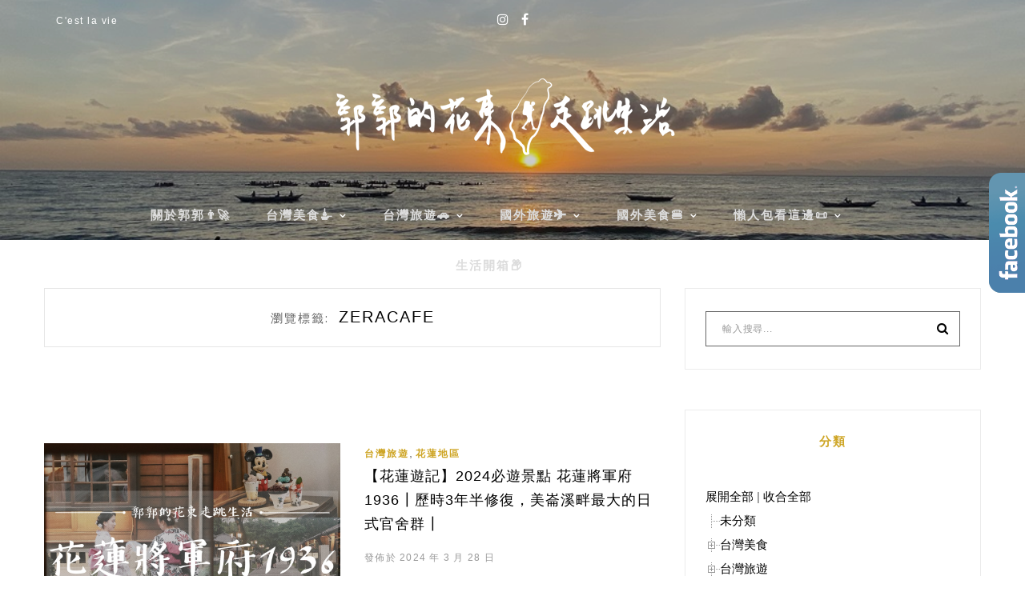

--- FILE ---
content_type: text/html; charset=UTF-8
request_url: https://auto-load-balancer.likr.tw/api/get_client_ip.php
body_size: -136
content:
"3.141.40.174"

--- FILE ---
content_type: text/html; charset=utf-8
request_url: https://www.google.com/recaptcha/api2/aframe
body_size: 172
content:
<!DOCTYPE HTML><html><head><meta http-equiv="content-type" content="text/html; charset=UTF-8"></head><body><script nonce="p6gzHVdfO2sHl1fQlyi5Ww">/** Anti-fraud and anti-abuse applications only. See google.com/recaptcha */ try{var clients={'sodar':'https://pagead2.googlesyndication.com/pagead/sodar?'};window.addEventListener("message",function(a){try{if(a.source===window.parent){var b=JSON.parse(a.data);var c=clients[b['id']];if(c){var d=document.createElement('img');d.src=c+b['params']+'&rc='+(localStorage.getItem("rc::a")?sessionStorage.getItem("rc::b"):"");window.document.body.appendChild(d);sessionStorage.setItem("rc::e",parseInt(sessionStorage.getItem("rc::e")||0)+1);localStorage.setItem("rc::h",'1768618775844');}}}catch(b){}});window.parent.postMessage("_grecaptcha_ready", "*");}catch(b){}</script></body></html>

--- FILE ---
content_type: text/javascript; charset=utf-8
request_url: https://api.mdeianet.com/api/js-client.js?key=c662a3c8-43b9-4992-b9bd-97d2b481c1d3
body_size: 3289
content:
(function(e,t,n){if(window[n])return;window[n]=e;let s=null;const o=[];function a(e="view",n){const a={method:"POST",headers:new Headers({"Content-Type":"application/json"}),body:JSON.stringify({backlinkIds:n?[n]:o,postId:s})},i=new URL(`/api/statistic`,t);i.searchParams.set("action",e),fetch(i,a)}function i(e){const{offsetWidth:t}=e;t>=728?(e.setAttribute("style","height: 90px; margin: 16px 0;"),e.setAttribute("class","quality-link-wrapper quality-link-wrapper-lg")):t<728&&t>=480?(e.setAttribute("style","height: 120px; margin: 16px 0;"),e.setAttribute("class","quality-link-wrapper quality-link-wrapper-m")):t<480&&t>=300?(e.setAttribute("style","height: 90px; margin: 16px 0;"),e.setAttribute("class","quality-link-wrapper quality-link-wrapper-s")):(e.setAttribute("style","height: 90px; margin: 16px 0;"),e.setAttribute("class","quality-link-wrapper quality-link-wrapper-xs"))}const l=e=>{const t=document.createElement("div");t.setAttribute("class","quality-link-wrapper"),t.dataset.id=e,t.dataset.clicked=!1;const n=document.createElement("iframe"),s=new URL(`/medianet/v4/medianet-link-${e}.html&rwd=1`,"https://net-provider.mdeianet.com");return n.setAttribute("src",s),n.setAttribute("style","width: 100%;height: 100%;"),n.setAttribute("scrolling","no"),n.setAttribute("frameborder",0),t.appendChild(n),t},d=new IntersectionObserver((e,t)=>{e.forEach(e=>{if(!s||!o.length)return;e.intersectionRatio>0&&(t.unobserve(e.target),a("view"))})}),r=e=>{window.addEventListener("resize",()=>{i(e)});function t(){e.removeEventListener("click",t),a("click",parseInt(e.dataset.id,10)||void 0)}e.addEventListener("click",t)};function c(){const n=new URL("/api/posts",t);n.searchParams.append("key",e),n.searchParams.append("pathname",window.location.pathname!=="/"?window.location.pathname.replace(/\/$/,"").replace(/^\//,""):window.location.pathname),n.searchParams.append("search",window.location.search),fetch(n).then(e=>e.json()).then(e=>{s=e.postId;const n=e.layout,t=e.position;e&&e.selectors&&e.selectors.length&&e.selectors.slice(0,5).forEach(s=>{const a=document.querySelector(s);if(!a){console.warn(`selector not found: ${s}`);return}const c="div";if(e.backlinks&&e.backlinks.length){const s=e.backlinks.slice(0,5);o.push(...s);try{c==="iframe"?s.forEach(e=>{try{const n=l(e);t&&a[t]?a[t](n):a.append(n),i(n),r(n)}catch(e){console.warn("backlink error occurs"),console.warn(e)}}):(s.forEach(e=>{const s=!n||n==="default"?`/medianet/v4/medianet-link-${e}.html`:`/medianet/v4/${n}/medianet-link-${e}.html`,o=new URL(s,"https://net-provider.mdeianet.com");fetch(o).then(e=>{if(e.status===200)return e.text();throw new Error}).then(n=>{const s=document.createElement("div");s.setAttribute("class","quality-link-wrapper"),s.dataset.id=e,s.dataset.clicked=!1,s.innerHTML=n,s.querySelectorAll("a").forEach(e=>{const t=new URL(e.href);e.href=t.href}),t&&a[t]?a[t](s):a.append(s),i(s),r(s)}).catch(()=>{console.warn("load backlink failed")})}),setInterval(()=>{document.querySelectorAll(".quality-link-wrapper a").forEach(e=>{e.onmousedown=null})},500),d.observe(a))}catch(e){console.warn(e)}}})}).catch(e=>{console.error(e)})}document.readyState==="loading"?document.addEventListener("DOMContentLoaded",()=>{c()}):c()})("c662a3c8-43b9-4992-b9bd-97d2b481c1d3","https://provider-prod.mdeianet.com","__JS_CLIENT_EMBEDDED__")